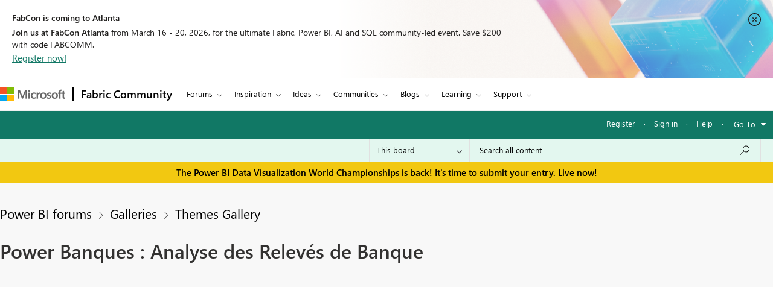

--- FILE ---
content_type: text/javascript;charset=UTF-8
request_url: https://community.fabric.microsoft.com/t5/scripts/5270D611E5E5268A61D603A89035207E/lia-scripts-body-min.js
body_size: 22879
content:
/**
 * Lithium Technologies
 * @author: Adam Ayres 
 * @requires: jQuery
 * 
 * This should be before the first page specific script loaded on every page.
 * We check to see if the version of jQuery currently in the window.jQuery
 * object is the one loaded by Lithium, if not then we replace it with ours.
 * This is to allow additional page specific jQuery plugins loaded by Lithium
 * to extend our jQuery object.  
 */
 
if (jQuery.isLithium !== true) {
	jQuery = LITHIUM.jQuery;
}
/**
 * @author: Sharath TP
 * @requires: jQuery
 *
 * Creates drop down menus for user nav
 */

;(function($LITH) {

LITHIUM.UserNavigationCombine = function(params) {
	// prevent the UserNavigationCombine Menu from being initialized more than once
	if (LITHIUM.UserNavigationCombine.init !== true) {
		LITHIUM.UserNavigationCombine.init = true;
		var userLink = $LITH(params.selectors.userLinkSelectorRel);
		var dropDownPanel = $LITH(params.selectors.userDropDownPanelSelectorRel);
		var toggleOnClick = params.misc.toggleOnClick;
		var $anchorElem = userLink.find(".UserAvatar a");
		const listElement = document.querySelectorAll('[id^="userNavDropdown"]');
        const listItems = (listElement != null) && (listElement.length > 0) ? listElement[0].querySelectorAll("a.lia-link-navigation") : null;
        const userNavigationDesc = document.getElementById("viewUserProfile");
        const userNavigationIcon = document.querySelector(".UserNavigation .lia-user-avatar .lia-link-navigation");

		LITHIUM.UserNavigationCombine.hideDropDown = function(event) {
			if (event.currentTarget === document) {
				setAriaExpanded('false');
				dropDownPanel.hide();
			}
		};

	    document.addEventListener("keydown", function(event) {
	        if (listItems == null) {
                return;
            }
	        var activeElement = document.activeElement;
	        var keyCode = event.keyCode || event.which;
	        var i = 0, j = 0;
	        if (keyCode == 27) {
		        if ($anchorElem[0] && $anchorElem.attr('aria-expanded') === 'true') {
		            setAriaExpanded('false');
		            dropDownPanel.hide();
		        }
	        } else if (keyCode == 38) {
	            for (i = listItems.length - 1; i >= 0; i--) {
	                if (listItems[i] == activeElement) {
	                    for (j = i - 1; j >= 0; j--) {
	                        listItems[j].focus();
	                        if (document.activeElement == listItems[j]) {
	                           break;
	                        }
	                    }
	                break;
	                }
	            }
	        } else if (keyCode == 40) {
	            if (userNavigationIcon == document.activeElement || userNavigationDesc == document.activeElement) {
	                listItems[0].focus();
	            }
	            for (i = 0; i < listItems.length; i++) {
	                 if (listItems[i] == activeElement) {
	                     for (j = i + 1; j < listItems.length; j++) {
	                         listItems[j].focus();
	                         if (document.activeElement == listItems[j]) {
	                              break;
	                         }
	                     }
	                 break;
	                 }
	            }
	        }
	    });

		var binded = false;
		$LITH(document).on("click", params.selectors.userLinkSelectorRel, function(event) {
			$LITH(document).unbind(params.events.userLinkEvent + " " + "click", LITHIUM.UserNavigationCombine.hideDropDown);
			if (toggleOnClick) {
				if ($anchorElem[0] && $anchorElem.attr('aria-expanded') === 'false') {
	               setAriaExpanded('true');
				} else {
	               setAriaExpanded('false');
	            }
				dropDownPanel.toggle();
			} else {
				setAriaExpanded('true');
				dropDownPanel.show();
			}
				$LITH(document).bind(params.events.userLinkEvent + " " + "click", LITHIUM.UserNavigationCombine.hideDropDown);
			event.preventDefault();
			return false;
		});

		function setAriaExpanded(val) {
			if ($anchorElem[0]) {
				$anchorElem.attr('aria-expanded', val);
			}
		}
	}
}
})(LITHIUM.jQuery);

/**
 * Lithium Technologies
 * @author: Adam Ayres
 * @portedby: Adam Ayres
 * @requires: jQuery
 *
 * Creates drop down menus
 */

;(function($LITH) {

// prevent the DropDownMenu from being redefined during an Ajax request
if (LITHIUM.DropDownMenu) {
    return;
}

LITHIUM.DropDownMenu = function(params) {
	// prevent the DropDownMenu from being initialized more than once
	if (LITHIUM.DropDownMenu.init !== true) {
		LITHIUM.DropDownMenu.init = true;
		var menus = {};
		var menuOpenedDataKey = "LITHIUM.DropDownMenu.opened";
		var menuItemsDataKey = "LITHIUM.DropDownMenu.menuItems";

		//Functions used in both modes:

		LITHIUM.DropDownMenu.createMenu = function(event) {
			var menu = $LITH(event.target).closest(params.menuElementSelector);
			var menuId = menu.attr('id');
			if (menus[menuId] === undefined) {
				var menuItems = menu.find(params.menuItemsSelector);
				menu.data(menuItemsDataKey, menuItems);
				menus[menuId] = menu;
			}
			return menu;
		}

		LITHIUM.DropDownMenu.openMenu = function(menu) {
			var menuItems = menu.data(menuItemsDataKey);
			var isRTL = $LITH('html').attr('dir') == 'rtl';
			var menuOffsetContainerSelector = params.menuOffsetContainer;
			var hasMenuSpaceLeft;
			var hasMenuSpaceRight;
			var isMenuOverflowing;
			LITHIUM.DropDownMenu.closeAllMenus(); // Close other open menus
			menu.data(menuOpenedDataKey, true).addClass(params.menuOpenCssClass);
			menu.context.setAttribute("aria-expanded", "true");

			var windowWidth = $LITH(window).width()
			var menuItemsOffsetLeft = menuItems.offset().left;
			var menuOffsetLeft = menu.offset().left;
			var menuOffsetContainer = $LITH(menu).closest(menuOffsetContainerSelector);
			if (menuOffsetContainer.length) {
				// if it is a modal window offset should be calculated w.r.t the modal
				windowWidth = menuOffsetContainer.width();
                menuItemsOffsetLeft -= menuOffsetContainer.offset().left;
				menuOffsetLeft -= menuOffsetContainer.offset().left;
			}

			isMenuOverflowing = menuItemsOffsetLeft < 0 ||
					menuItemsOffsetLeft + menuItems.outerWidth() > windowWidth;

			if (isMenuOverflowing) {
				hasMenuSpaceLeft = menuOffsetLeft - menuItems.outerWidth() > 0;
				hasMenuSpaceRight = menuOffsetLeft + menuItems.outerWidth() < windowWidth;

				// force menus to the direction that has available space
				if (hasMenuSpaceLeft) {
					if (isRTL) {
						menu.data(menuOpenedDataKey, true).addClass('lia-menu-overflow-left');
					} else {
						menu.data(menuOpenedDataKey, true).addClass('lia-menu-overflow-right');
					}
				} else if (hasMenuSpaceRight) {
					if (isRTL) {
						menu.data(menuOpenedDataKey, true).addClass('lia-menu-overflow-right');
					} else {
						menu.data(menuOpenedDataKey, true).addClass('lia-menu-overflow-left');
					}
				} else {
					// no easy open space, add a class that removes min-width and helps minimize menu size
					menu.data(menuOpenedDataKey, true).addClass('lia-menu-overflow-both');

					// make the menu full width with a 5px margin on either side
					// if the menus were children of a root element, this could be positioned relative to the viewport
					// but with menus as children of the opener we need to use inline styles
					menuItems.css('left', menuItems.position().left - menuItemsOffsetLeft + 5);
					menuItems.css('width', windowWidth - 10);
				}
			}
			menuItems.shim();
			menu.trigger(params.menuOpenedEvent);
			const listItems = menuItems.length > 0 ? menuItems[0].querySelectorAll("[role='listitem']") : [];
			for (let i = 0; i < listItems.length; i++) {
				listItems[i].firstElementChild.focus();
				if (listItems[i].firstElementChild == document.activeElement) {
					break;
				}
			}

            $LITH(menu).on("keydown", function(e) {
                if (e.key === "Escape") {
                    LITHIUM.DropDownMenu.closeAllMenus();
                } else {
                    const keyCode = e.keyCode || e.which;
                    const activeElement = document.activeElement;
                    if (keyCode == 38) {
                        const listItems = menuItems.length > 0 ? menuItems[0].querySelectorAll("[role='listitem']") : [];
                        for (let i = listItems.length - 1; i >= 0; i--) {
                            if (listItems[i].firstElementChild == activeElement) {
                                for (let j = i - 1; j >= 0; j--) {
                                    listItems[j].firstElementChild.focus();
                                    if (document.activeElement == listItems[j].firstElementChild) {
                                        break;
                                    }
                                }
                                break;
                            }
                        }
                    }

                    if (keyCode == 40) {
                        const listItems = menuItems.length > 0 ? menuItems[0].querySelectorAll("[role='listitem']") : [];
                        for (let i = 0; i < listItems.length - 1; i++) {
                            if (listItems[i].firstElementChild == activeElement) {
                                for (let j = i + 1; j < listItems.length; j++) {
                                    listItems[j].firstElementChild.focus();
                                    if (document.activeElement == listItems[j].firstElementChild) {
                                        break;
                                    }
                                }
                                break;
                            }
                        }
                    }
                }
            });
		}

		LITHIUM.DropDownMenu.closeAllMenus = function() {
			$LITH.each(menus, function() {
				var menu = $LITH(this);
				if (menu.data(menuOpenedDataKey) === true) {
					menu.data(menuOpenedDataKey, false)
						.removeClass(params.menuOpenCssClass)
						.data(menuItemsDataKey)
						.shim(false);

					menu.context.setAttribute("aria-expanded", "false");
					menu.trigger(params.menuClosedEvent);

					$LITH(document).off(params.closeMenuEvent + " " + "click", LITHIUM.DropDownMenu.clickCloseMenus);
					$LITH(menu).off("click", params.dialogSelector);
					$LITH(menu).off("keydown");
					$LITH(menu).off('focusout', LITHIUM.DropDownMenu.focusoutCloseMenus);
					menu.context.focus();
				}
			});
		}

		//When activationEventType is CLICK:

		LITHIUM.DropDownMenu.clickCloseMenus = function (event) {
			if (event.currentTarget === document) {
				LITHIUM.DropDownMenu.closeAllMenus();
			}
		}

		$LITH(document).ready(function () {
			let pageOptionsDropdown = document.getElementsByClassName(params.pageOptions);
			pageOptionsDropdown = (pageOptionsDropdown == null || pageOptionsDropdown.length == 0) ? document.getElementsByClassName(params.menuBarComponent) : pageOptionsDropdown;
			const disabledLinks = pageOptionsDropdown[0] != null ? pageOptionsDropdown[0].getElementsByTagName("span") : null;
			if (disabledLinks != null) {
				for (let i = 0; i < disabledLinks.length; i++) {
					if (disabledLinks[i].classList.contains(params.disabledLink)) {
						disabledLinks[i].setAttribute("role", "link");
						disabledLinks[i].setAttribute("aria-disabled", "true");
					}
				}
			}
		});

		$LITH(document).ready(function () {
			const messageOptionsDropdown = document.getElementsByClassName(params.messageOptions);
			const messageDisabledLinks = messageOptionsDropdown[0] != null ? messageOptionsDropdown[0].getElementsByTagName("span") : null;
			if (messageDisabledLinks != null) {
				for (let i = 0; i < messageDisabledLinks.length; i++) {
					if (messageDisabledLinks[i].classList.contains(params.disabledLink)) {
						messageDisabledLinks[i].setAttribute("role", "link");
						messageDisabledLinks[i].setAttribute("aria-disabled", "true");
					}
				}
			}
		});

		$LITH(document).ready(function () {
            const userMessagesFeedOptions = $LITH(params.userMessagesFeedOptionsClass);
            if (userMessagesFeedOptions != null && userMessagesFeedOptions != undefined && userMessagesFeedOptions.length > 0) {
                userMessagesFeedOptions[0].setAttribute("aria-label", params.userMessagesFeedOptionsAriaLabel);
            }
        });

		$LITH(document).on("click", params.clickElementSelector, function (event) {
			var menu = LITHIUM.DropDownMenu.createMenu(event);
			if (menu.data(menuOpenedDataKey) !== true) {
				LITHIUM.DropDownMenu.openMenu(menu);
				$LITH(document).on(params.closeMenuEvent + " " + "click", LITHIUM.DropDownMenu.clickCloseMenus);
				//To close option menu once focus out from option menu
				$LITH(menu).focusout({menu: menu}, LITHIUM.DropDownMenu.focusoutCloseMenus);
				// To close the menu in case of dialog trigger
				$LITH(menu).on("click", params.dialogSelector, function (event) {
					LITHIUM.DropDownMenu.closeAllMenus();
				});
			} else {
				LITHIUM.DropDownMenu.closeAllMenus();
			}
			return false;
		});

		$LITH(document).on(params.hoverLeaveEvent, params.clickElementSelector, LITHIUM.DropDownMenu.closeAllMenus);

		//When activationEventType is MOUSE_OVER:

		LITHIUM.DropDownMenu.mouseoverCloseMenus = function(event) {
			if (event.currentTarget === document && $LITH(event.target).closest(params.menuItemsSelector).length == 0) {
				var menu = $LITH(event.target).closest(params.menuElementSelector);
				if (menu.length == 0 || (menu.length > 0 && menu.not(event.data.menu).length != 0)) {
					LITHIUM.DropDownMenu.closeAllMenus();

					$LITH(document).unbind(
						params.closeMenuEvent + " " + "mouseover",
						LITHIUM.DropDownMenu.mouseoverCloseMenus);
				}
			}
		}

		LITHIUM.DropDownMenu.focusoutCloseMenus = function (event) {
			//wait for 100ms for next field to get focused
			setTimeout(function () {
				var menu = $LITH(document.activeElement).closest(params.menuElementSelector);
				if (menu.length == 0 || (menu.length > 0 && menu.not(event.data.menu).length != 0)) {
					LITHIUM.DropDownMenu.closeAllMenus();
					$LITH(event.target).unbind("focusout", LITHIUM.DropDownMenu.focusoutCloseMenus);
					$LITH(event.data.menu).unbind("focusout", LITHIUM.DropDownMenu.focusoutCloseMenus);
				}
			}, 100);
		}

		$LITH(document).on("click", params.mouseoverElementSelector, function(event) { return false; });

		$LITH(document).on("mouseover", params.mouseoverElementSelector, function(event) {
			var menu = LITHIUM.DropDownMenu.createMenu(event);
			if (menu.data(menuOpenedDataKey) !== true) {
				LITHIUM.DropDownMenu.openMenu(menu);

				$LITH(document).bind(
					params.closeMenuEvent + " " + "mouseover",
					{ menu: menu },
					LITHIUM.DropDownMenu.mouseoverCloseMenus);
			}
			return false;
		});

		$LITH(document).on("keyup", params.mouseoverElementSelector, function(event) {
			var keyCode = (event.keyCode ? event.keyCode : event.which);
			if (keyCode === 13) {
				event.preventDefault();
				var menu = LITHIUM.DropDownMenu.createMenu(event);
				if (menu.data(menuOpenedDataKey) !== true) {
					LITHIUM.DropDownMenu.openMenu(menu);
					$LITH(params.mouseoverElementSelector).focusout({menu: menu}, LITHIUM.DropDownMenu.focusoutCloseMenus);
					$LITH(menu).focusout({menu: menu}, LITHIUM.DropDownMenu.focusoutCloseMenus);
				} else {
					LITHIUM.DropDownMenu.closeAllMenus();
				}
			}
			return false;
		});
	}
}

})(LITHIUM.jQuery);

;(function($) {
	LITHIUM.DropDownMenuVisibilityHandler = function(params) {
		var $menu = $(params.selectors.menuSelector);
		var $menuItems = $menu.find(params.selectors.menuItemsSelector + " > *").not('li:empty');

		if ($menuItems.length) {
			$menu.show();
		}
	};
})(LITHIUM.jQuery);

/**
 * Lithium Technologies
 * @author: Jeff Poyzner
 * @requires: jQuery
 */
;(function($LITH) {

LITHIUM.InformationBox = function(params) {
	var component = $LITH(params.componentSelector);
	var $doc = $LITH(document);
	
	if (params.faceLinkUrl) {
		component.click(function() {
			window.location.href = params.faceLinkUrl;
		});
	}
	
	if (params.closeLinkSelector) {
		var closeLink = $LITH(params.closeLinkSelector);
		if (closeLink.exists()) {
			closeLink.click(function() {
				component.remove();
				return false;
			});
		}
	}
	
	if ($doc.data('li-information-box-hide-init') === undefined) {
		$doc.data('li-information-box-hide-init', true);		
		$doc.on(params.updateFeedbackEvent, function(event) {
			$LITH(params.feedbackSelector).hide();	
		});
	}
};

})(LITHIUM.jQuery);
/**
 * Lithium Technologies
 * @author: Adam Ayres
 * @requires: jQuery
 *
 */

;(function($LITH) {

LITHIUM.AjaxFeedback = function(feedbackSelector, hideFeedbackEvent, persistSelector) {
	if (LITHIUM.AjaxFeedback.init !== true) {
		LITHIUM.AjaxFeedback.init = true;
		$LITH(document).on(hideFeedbackEvent, function() {
			$LITH(feedbackSelector).not(persistSelector).children().hide();
		});
	}
}

})(LITHIUM.jQuery);

/*! http://mths.be/placeholder v2.0.7 by @mathias */
;(function(window, document, $) {

	var isInputSupported = 'placeholder' in document.createElement('input'),
	    isTextareaSupported = 'placeholder' in document.createElement('textarea'),
	    prototype = $.fn,
	    valHooks = $.valHooks,
	    hooks,
	    placeholder;

	if (isInputSupported && isTextareaSupported) {

		placeholder = prototype.placeholder = function() {
			return this;
		};

		placeholder.input = placeholder.textarea = true;

	} else {

		placeholder = prototype.placeholder = function() {
			var $this = this;
			$this
				.filter((isInputSupported ? 'textarea' : ':input') + '[placeholder]')
				.not('.placeholder')
				.bind({
					'focus.placeholder': clearPlaceholder,
					'blur.placeholder': setPlaceholder
				})
				.data('placeholder-enabled', true)
				.trigger('blur.placeholder');
			return $this;
		};

		placeholder.input = isInputSupported;
		placeholder.textarea = isTextareaSupported;

		hooks = {
			'get': function(element) {
				var $element = $(element);
				return $element.data('placeholder-enabled') && $element.hasClass('placeholder') ? '' : element.value;
			},
			'set': function(element, value) {
				var $element = $(element);
				if (!$element.data('placeholder-enabled')) {
					return element.value = value;
				}
				if (value == '') {
					element.value = value;
					// Issue #56: Setting the placeholder causes problems if the element continues to have focus.
					if (element != document.activeElement) {
						// We can't use `triggerHandler` here because of dummy text/password inputs :(
						setPlaceholder.call(element);
					}
				} else if ($element.hasClass('placeholder')) {
					clearPlaceholder.call(element, true, value) || (element.value = value);
				} else {
					element.value = value;
				}
				// `set` can not return `undefined`; see http://jsapi.info/jquery/1.7.1/val#L2363
				return $element;
			}
		};

		isInputSupported || (valHooks.input = hooks);
		isTextareaSupported || (valHooks.textarea = hooks);

		$(function() {
			// Look for forms
			$(document).delegate('form', 'submit.placeholder', function() {
				// Clear the placeholder values so they don't get submitted
				var $inputs = $('.placeholder', this).each(clearPlaceholder);
				setTimeout(function() {
					$inputs.each(setPlaceholder);
				}, 10);
			});
		});

		// Clear placeholder values upon page reload
		$(window).bind('beforeunload.placeholder', function() {
			$('.placeholder').each(function() {
				this.value = '';
			});
		});

	}

	function args(elem) {
		// Return an object of element attributes
		var newAttrs = {},
		    rinlinejQuery = /^jQuery\d+$/;
		$.each(elem.attributes, function(i, attr) {
			if (attr.specified && !rinlinejQuery.test(attr.name)) {
				newAttrs[attr.name] = attr.value;
			}
		});
		return newAttrs;
	}

	function clearPlaceholder(event, value) {
		var input = this,
		    $input = $(input);
		if (input.value == $input.attr('placeholder') && $input.hasClass('placeholder')) {
			if ($input.data('placeholder-password')) {
				$input = $input.hide().next().show().attr('id', $input.removeAttr('id').data('placeholder-id'));
				// If `clearPlaceholder` was called from `$.valHooks.input.set`
				if (event === true) {
					return $input[0].value = value;
				}
				$input.focus();
			} else {
				input.value = '';
				$input.removeClass('placeholder');
				input == document.activeElement && input.select();
			}
		}
	}

	function setPlaceholder() {
		var $replacement,
		    input = this,
		    $input = $(input),
		    $origInput = $input,
		    id = this.id;
		if (input.value == '') {
			if (input.type == 'password') {
				if (!$input.data('placeholder-textinput')) {
					try {
						$replacement = $input.clone().attr({ 'type': 'text' });
					} catch(e) {
						$replacement = $('<input>').attr($.extend(args(this), { 'type': 'text' }));
					}
					$replacement
						.removeAttr('name')
						.data({
							'placeholder-password': true,
							'placeholder-id': id
						})
						.bind('focus.placeholder', clearPlaceholder);
					$input
						.data({
							'placeholder-textinput': $replacement,
							'placeholder-id': id
						})
						.before($replacement);
				}
				$input = $input.removeAttr('id').hide().prev().attr('id', id).show();
				// Note: `$input[0] != input` now!
			}
			$input.addClass('placeholder');
			$input[0].value = $input.attr('placeholder');
		} else {
			$input.removeClass('placeholder');
		}
	}

}(this, document, jQuery));

/**
 * Lithium Technologies
 * @author: Adam Traver
 * @requires: jQuery
 *
 * Mimics HTML5's "placeholder" functionality for input fields
 */
;(function($) {

LITHIUM.Placeholder = function() {
	$("input, textarea").placeholder();
};

})(LITHIUM.jQuery);

/*
 * jQuery Autocomplete plugin 1.1
 *
 * Copyright (c) 2009 Jörn Zaefferer
 *
 * Dual licensed under the MIT and GPL licenses:
 *   http://www.opensource.org/licenses/mit-license.php
 *   http://www.gnu.org/licenses/gpl.html
 *
 * Revision: $Id: jquery.autocomplete.js 15 2009-08-22 10:30:27Z joern.zaefferer $
 */

;(function($) {

$.fn.extend({
	autocomplete: function(urlOrData, options) {
		var isUrl = typeof urlOrData == "string";
		options = $.extend({}, $.Autocompleter.defaults, {
			url: isUrl ? urlOrData : null,
			data: isUrl ? null : urlOrData,
			delay: isUrl ? $.Autocompleter.defaults.delay : 10
		}, options);

		// if highlight is set to false, replace it with a do-nothing function
		options.highlight = options.highlight || function(value) { return value; };

		// if the formatMatch option is not specified, then use formatItem for backwards compatibility
		options.formatMatch = options.formatMatch || options.formatItem;

		return this.each(function() {
			new $.Autocompleter(this, options);
		});
	},
	autocompleteResult: function(handler) {
		return this.bind("autocompleteResult", handler);
	},
	autocompleteReceiveData: function(handler) {
		return this.bind("autocompleteReceiveData", handler);
	},
	autocompleteSearch: function(handler) {
		return this.trigger("autocompleteSearch", [handler]);
	},
	autocompleteFlushCache: function() {
		return this.trigger("autocompleteFlushCache");
	},
	autcompleteSetOptions: function(options){
		return this.trigger("autcompleteSetOptions", [options]);
	},
	autocompleteRemove: function() {
		return this.trigger("autocompleteRemove");
	},
	autocompleteDisable: function() {
		return this.trigger("autocompleteDisable");
	},
	autocompleteEnable: function() {
		return this.trigger("autocompleteEnable");
	},
	autocompleteChange: function() {
		return this.trigger("autocompleteChange");
	},
	autocompleteClose: function() {
		return this.trigger("autocompleteClose");
	}
});

$.Autocompleter = function(input, options) {

	var useWrapper = (typeof options.wrapperId != "undefined");
	var wrapper = "";
	if (useWrapper) {
		wrapper = $(input).parent().find('.' + options.wrapperContainerId);
	}

	var KEY = {
		UP: 38,
		DOWN: 40,
		DEL: 46,
		TAB: 9,
		RETURN: 13,
		ESC: 27,
		COMMA: 188,
		PAGEUP: 33,
		PAGEDOWN: 34,
		BACKSPACE: 8
	};

	// Create $ object for input element
	var $input = $(input).attr("autocomplete", "off").addClass(options.inputClass);

	var timeout;
	var previousValue = "";
	var cache = $.Autocompleter.Cache(options);
	var hasFocus = 0;
	var lastKeyPressCode;
	var config = {
		mouseDownOnSelect: false,
		whichMouse: null
	};
	var select = $.Autocompleter.Select(options, input, selectCurrent, config);

	var enabled = !options.disabled;

	select.init();

	var blockSubmit;

	// prevent form submit in opera when selecting with return key
	$.browser.opera && $(input.form).bind("submit.autocomplete", function() {
		if (blockSubmit) {
			blockSubmit = false;
			return false;
		}
	});

	// only opera doesn't trigger keydown multiple times while pressed, others don't work with keypress at all
	$input.bind(($.browser.opera ? "keypress" : "keydown") + ".autocomplete", function(event) {
		// a keypress means the input has focus
		// avoids issue where input had focus before the autocomplete was applied
		hasFocus = 1;
		// track last key pressed
		lastKeyPressCode = event.keyCode;
		switch(event.keyCode) {

			case KEY.UP:
				event.preventDefault();
				if ( select.visible() ) {
					select.prev();
				} else {
					onChange(0, true);
				}
				break;

			case KEY.DOWN:
				event.preventDefault();
				if ( select.visible() ) {
					select.next();
				} else {
					onChange(0, true);
				}
				break;

			case KEY.PAGEUP:
				event.preventDefault();
				if ( select.visible() ) {
					select.pageUp();
				} else {
					onChange(0, true);
				}
				break;

			case KEY.PAGEDOWN:
				event.preventDefault();
				if ( select.visible() ) {
					select.pageDown();
				} else {
					onChange(0, true);
				}
				break;

			// matches also semicolon
			case options.multiple && $.trim(options.multipleSeparator) == "," && KEY.COMMA:
			case KEY.TAB:
			case KEY.RETURN:
				if( selectCurrent() ) {
					// stop default t prevent a form submit, Opera needs special handling
					event.preventDefault();
					event.stopImmediatePropagation();
					blockSubmit = true;
					return false;
				}
				break;

			case KEY.ESC:
				select.hide();
				if (useWrapper) {
					wrapper.hide();
				}
				break;

			default:
				clearTimeout(timeout);
				timeout = setTimeout(onChange, options.delay);
				break;
		}
	}).focus(function(event, internal){
		if (!options.triggerTextLength) {
			// track whether the field has focus, we shouldn't process any
			// results if the field no longer has focus
			hasFocus++;
			var fromInternal = internal ? internal : false;
			if (select.useHeader() && !fromInternal && enabled === true) {
				setTimeout(function() {
					if (hasFocus == 1) {
						if (useWrapper) {
							wrapper.show();
						}
						select.show();
					}
				}, 10);
			}
		}
	}).keyup(function(event, internal) {
		if (options.triggerTextLength) {
			var fromInternal = internal ? internal : false;
			if (select.useHeader() && !fromInternal && enabled === true) {
				setTimeout(function(){
					if($input.val().length > options.triggerTextLength) {
						if (useWrapper) {
                            wrapper.show();
                        }
						select.show();
					} else {
						var textLength = $input.val().length;
						if(textLength == options.triggerTextLength) {
							select.reset();
							if (useWrapper) {
								wrapper.show();
							}
							select.show();
						} else if (textLength > options.triggerTextLength) {
							if (useWrapper) {
								wrapper.show();
							}
							select.show();
						} else {
							hideResults();
						}
					};
				}, 10);
			}
		}
	}).blur(function() {
		hasFocus = 0;
		if (!config.mouseDownOnSelect) {
			hideResults();
		}
		if (config.whichMouse !== 1) {
			hideResults();
		}
	}).click(function() {
		// show select when clicking in a focused field
		if ( hasFocus++ > 1 && !select.visible()) {
			onChange(0, true);
		}
	}).bind("autocompleteSearch", function() {
		// TODO why not just specifying both arguments?
		var fn = (arguments.length > 1) ? arguments[1] : null;
		function findValueCallback(q, data) {
			var result;
			if( data && data.length ) {
				for (var i=0; i < data.length; i++) {
					if( data[i].result.toLowerCase() == q.toLowerCase() ) {
						result = data[i];
						break;
					}
				}
			}
			if( typeof fn == "function" ) {
				fn(result)
			} else {
				$input.trigger("autocompleteResult", result && [result.data, result.value])
			};
		}
		$.each(trimWords($input.val()), function(i, value) {
			request(value, findValueCallback, findValueCallback);
		});
	}).bind("autocompleteFlushCache", function() {
		cache.flush();
		select.reset();
	}).bind("autcompleteSetOptions", function() {
		$.extend(options, arguments[1]);
		// if we've updated the data, repopulate
		if ( "data" in arguments[1] )
			cache.populate();
	}).bind("autocompleteRemove", function() {
		select.unbind();
		$input.unbind();
		$(input.form).unbind(".autocomplete");
	}).bind("autocompleteDisable", function() {
		enabled = false;
	}).bind("autocompleteEnable", function() {
		enabled = true;
	}).bind("autocompleteChange", function() {
		onChange(0, true);
	}).bind("autocompleteClose", function() {
		hideResultsNow(true);
	})

	function selectCurrent(cursorAt) {
		var selected = select.selected();
		if( !selected )
			return false;

		var v = selected.result;
		previousValue = v;

		if ( options.multiple ) {
			var words = trimWords($input.val());
			if ( words.length > 1 ) {
				var seperator = options.multipleSeparator.length;
				var cursorAt = cursorAt || $(input).selection().start;
				var wordAt, progress = 0;
				$.each(words, function(i, word) {
					progress += word.length + 1;
					if (cursorAt <= progress) {
						wordAt = i;
						return false;
					}
					progress += seperator;
				});
				words[wordAt] = v;
				// TODO this should set the cursor to the right position, but it gets overriden somewhere
				//$.Autocompleter.Selection(input, progress + seperator, progress + seperator);
				v = words.join( options.multipleSeparator + " " );
			}
			v += options.multipleSeparator + " ";
		}

		if ( options.updateInputOnSelect !== false ) {
			$input.val(v);
		}
		hideResultsNow();
		$input.trigger("autocompleteResult", [selected.data, selected.value]);
		return true;
	}

	function onChange(crap, skipPrevCheck) {
		if( lastKeyPressCode == KEY.DEL || enabled === false ) {
			select.hide();
			if (useWrapper) {
				wrapper.hide();
			}
			return;
		}

		var currentValue = $input.val();

		if ( !skipPrevCheck && currentValue == previousValue )
			return;

		var trimValue = $.trim(currentValue);
		var lastChar = currentValue.charAt(currentValue.length-1);
		if (lastChar != " ") {
			var modifyCurrentValue = $.trim(currentValue.replace(/[^\w\s]|_/g, " ").replace(/\s+/g, " "));
			var currentValueArr = modifyCurrentValue.split(" ");
			if (currentValueArr.length > 1) {
				var prefixString = currentValueArr[currentValueArr.length - 1];
                if (prefixString.length < options.prefixTriggerTextLength) {
                    var charPos = currentValue.lastIndexOf(prefixString);
                    currentValue = currentValue.substring(0, charPos);
                }
			} else {
				//Added space to make it normal match query if it's less than constant
				if (trimValue.length < options.prefixTriggerTextLength) {
					currentValue = currentValue + " ";
				}
			}
		}

		currentValue = currentValue.trimLeft();
		previousValue = currentValue;
		currentValue = lastWord(currentValue);

		if (currentValue.length >= options.minChars) {
			startLoading();

			// change header text to "Loading..."
			if (!options.matchCase) {
				currentValue = currentValue.toLowerCase();
			}

			request(currentValue, receiveData, hideResultsNow);
		} else {
			// show default header text "Enter a search word"
			stopLoading();
			if (select.useHeader()) {
				select.reset();
			} else {
				select.hide();
				if (useWrapper) {
					wrapper.hide();
				}
			}
		}
	};

	function trimWords(value) {
		if (!value)
			return [""];
		if (!options.multiple)
			return [$.trim(value)];
		return $.map(value.split(options.multipleSeparator), function(word) {
			return $.trim(value).length ? $.trim(word) : null;
		});
	}

	function lastWord(value) {
		if ( !options.multiple )
			return value;
		var words = trimWords(value);
		if (words.length == 1)
			return words[0];
		var cursorAt = $(input).selection().start;
		if (cursorAt == value.length) {
			words = trimWords(value)
		} else {
			words = trimWords(value.replace(value.substring(cursorAt), ""));
		}
		return words[words.length - 1];
	}

	// fills in the input box w/the first match (assumed to be the best match)
	// q: the term entered
	// sValue: the first matching result
	function autoFill(q, sValue){
		// autofill in the complete box w/the first match as long as the user hasn't entered in more data
		// if the last user key pressed was backspace, don't autofill
		if( options.autoFill && (lastWord($input.val()).toLowerCase() == q.toLowerCase()) && lastKeyPressCode != KEY.BACKSPACE ) {
			// fill in the value (keep the case the user has typed)
			$input.val($input.val() + sValue.substring(lastWord(previousValue).length));
			// select the portion of the value not typed by the user (so the next character will erase)
			$(input).selection(previousValue.length, previousValue.length + sValue.length);
		}
	};

	function hideResults() {
		clearTimeout(timeout);
		timeout = setTimeout(hideResultsNow, 200);
	};

	function hideResultsNow(force) {
		if ($input.is(":focus") && force !== true) {
			clearTimeout(timeout);
			return;
		}
		if ($(document.activeElement).parents(".lia-autocomplete-container").hasClass("lia-autocomplete-container")) {
			$(document.activeElement).blur(function () {
				hideResults();
			});
			return;
		}
		var wasVisible = select.visible();
		select.hide();
		if (useWrapper) {
			wrapper.hide();
		}
		clearTimeout(timeout);
		stopLoading();
		if (options.mustMatch) {
			// call search and run callback
			$input.autocompleteSearch(
				function (result){
					// if no value found, clear the input box
					if( !result ) {
						if (options.multiple) {
							var words = trimWords($input.val()).slice(0, -1);
							$input.val( words.join(options.multipleSeparator) + (words.length ? options.multipleSeparator : "") );
						}
						else {
							$input.val( "" );
							$input.trigger("autocompleteResult", null);
						}
					}
				}
			);
		}
	};

	function receiveData(q, parsedDataAndXHR) {
		var data = parsedDataAndXHR.parsedData;
		var jqXHR = parsedDataAndXHR.jqXHR;
		if ( data && data.length ) {
			select.display(data, q);
			stopLoading();
			autoFill(q, data[0].value);
			if (hasFocus) {
				if (useWrapper) {
					wrapper.show();
				}
				select.show();
			} else {
				hideResultsNow();
			}
		} else if (options.emptyText !== false) {
			select.emptyList();
			select.setEmptyText();
		} else {
			hideResultsNow();
		}
		// LIA-57182: Passing jqXHR for retrieving headers
		$input.trigger("autocompleteReceiveData", [data, jqXHR]);
	};

	function request(term, success, failure) {
		if (!options.matchCase)
			term = term.toLowerCase();
		var parsedDataAndXHR = cache.load(term);
		// recieve the cached data
		if (parsedDataAndXHR && parsedDataAndXHR.parsedData && parsedDataAndXHR.parsedData.length) {
			success(term, parsedDataAndXHR);
		// if an AJAX url has been supplied, try loading the data now
		} else if( (typeof options.url == "string") && (options.url.length > 0) ){

			var extraParams = {
				timestamp: +new Date()
			};
			$.each(options.extraParams, function(key, param) {
				extraParams[key] = typeof param == "function" ? param() : param;
			});

			$.ajax({
				// try to leverage ajaxQueue plugin to abort previous requests
				mode: "abort",
				// limit abortion to this input
				port: "autocomplete" + input.name,
				dataType: options.dataType,
				url: options.url,
				data: $.extend({
					q: lastWord(term),
					limit: options.max
				}, extraParams),
				beforeSend: function(data) {
					$input.trigger("autocompleteSearchServer", data);
				},
				// LIA-57182: Added jqXHR for retrieving headers
				success: function (data, textStatus, jqXHR) {
					var parsedData = options.parse && options.parse(data) || parse(data);
					var parsedDataAndXHR = {
						jqXHR: jqXHR,
						parsedData: parsedData
					}
					cache.add(term, parsedDataAndXHR);
					success(term, parsedDataAndXHR);
				}
			});
		} else {
			// if we have a failure, we need to empty the list -- this prevents the the [TAB] key from selecting the last successful match
			select.emptyList();
			failure(term);
		}
	};

	function parse(data) {
		var parsed = [];
		var rows = data.split("\n");
		for (var i=0; i < rows.length; i++) {
			var row = $.trim(rows[i]);
			if (row) {
				row = row.split("|");
				parsed[parsed.length] = {
					data: row,
					value: row[0],
					result: options.formatResult && options.formatResult(row, row[0]) || row[0]
				};
			}
		}
		return parsed;
	};

	function stopLoading() {
		$(input).removeClass(options.loadingClass);
		select.stopLoading();
	};

	function startLoading() {
		$(input).addClass(options.loadingClass);
		select.startLoading();
	}
};

$.Autocompleter.defaults = {
	inputClass: "ac_input",
	resultsClass: "ac_results",
	hasResultsClass: "ac_has_results",
	emptyResultClass: "ac_empty_result",
	inputHasResultsClass: "ac_input__has_results",
	inputEmptyResultClass: "ac_input_empty_result",
	loadingClass: "ac_loading",
	activeClass: "ac_over",
	oddRowClass: "ac_odd",
	evenRowClass: "ac_event",
	headerClass: "ac_header",
	footerClass: "ac_footer",
	listWrapperClass: "ac_content",
	minChars: 1,
	delay: 400,
	matchCase: false,
	matchSubset: true,
	matchContains: false,
	cacheLength: 10,
	max: 1000,
	mustMatch: false,
	extraParams: {},
	selectFirst: true,
	formatItem: function(row) { return row[0]; },
	formatMatch: null,
	autoFill: false,
	width: 0,
	multiple: false,
	multipleSeparator: ", ",
	highlight: function(value, term) {
		return value.replace(new RegExp("(?![^&;]+;)(?!<[^<>]*)(" + term.replace(/([\^\$\(\)\[\]\{\}\*\.\+\?\|\\])/gi, "\\$1") + ")(?![^<>]*>)(?![^&;]+;)", "gi"), "<strong>$1</strong>");
	},
    scroll: true,
    scrollHeight: 300,
    defaultText: false,
    loadingText: false,
    successText: false,
    emptyText: false,
    footerContent: false,
    updateInputOnSelect: true
};

$.Autocompleter.Cache = function(options) {

	var data = {};
	var length = 0;

	function matchSubset(s, sub) {
		if (!options.matchCase)
			s = s.toLowerCase();
		var i = s.indexOf(sub);
		if (options.matchContains == "word"){
			i = s.toLowerCase().autocompleteSearch("\\b" + sub.toLowerCase());
		}
		if (i == -1) return false;
		return i == 0 || options.matchContains;
	};

	function add(q, value) {
		if (options.cacheLength > 0) {
			if (length > options.cacheLength){
				flush();
			}
			if (!data[q]){
				length++;
			}
			data[q] = value;
		}
	}

	function populate(){
		if( !options.data ) return false;
		// track the matches
		var stMatchSets = {},
			nullData = 0;

		// no url was specified, we need to adjust the cache length to make sure it fits the local data store
		if( !options.url ) options.cacheLength = 1;

		// track all options for minChars = 0
		stMatchSets[""] = [];

		// loop through the array and create a lookup structure
		for ( var i = 0, ol = options.data.length; i < ol; i++ ) {
			var rawValue = options.data[i];
			// if rawValue is a string, make an array otherwise just reference the array
			rawValue = (typeof rawValue == "string") ? [rawValue] : rawValue;

			var value = options.formatMatch(rawValue, i+1, options.data.length);
			if ( value === false )
				continue;

			var firstChar = value.charAt(0).toLowerCase();
			// if no lookup array for this character exists, look it up now
			if( !stMatchSets[firstChar] )
				stMatchSets[firstChar] = [];

			// if the match is a string
			var row = {
				value: value,
				data: rawValue,
				result: options.formatResult && options.formatResult(rawValue) || value
			};

			// push the current match into the set list
			stMatchSets[firstChar].push(row);

			// keep track of minChars zero items
			if ( nullData++ < options.max ) {
				stMatchSets[""].push(row);
			}
		};

		// add the data items to the cache
		$.each(stMatchSets, function(i, value) {
			// increase the cache size
			options.cacheLength++;
			// add to the cache
			add(i, value);
		});
	}

	// populate any existing data
	setTimeout(populate, 25);

	function flush(){
		data = {};
		length = 0;
	}

	return {
		flush: flush,
		add: add,
		populate: populate,
		load: function(q) {
			if (!options.cacheLength || !length)
				return null;
			/*
			 * if dealing w/local data and matchContains than we must make sure
			 * to loop through all the data collections looking for matches
			 */
			if( !options.url && options.matchContains ){
				// track all matches
				var csub = [];
				// loop through all the data grids for matches
				for( var k in data ){
					// don't search through the stMatchSets[""] (minChars: 0) cache
					// this prevents duplicates
					if( k.length > 0 ){
						var c = data[k];
						$.each(c, function(i, x) {
							// if we've got a match, add it to the array
							if (matchSubset(x.value, q)) {
								csub.push(x);
							}
						});
					}
				}
				return csub;
			} else
			// if the exact item exists, use it
			if (data[q]){
				return data[q];
			} else
			if (options.matchSubset) {
				for (var i = q.length - 1; i >= options.minChars; i--) {
					var c = data[q.substr(0, i)];
					if (c) {
						var csub = [];
						$.each(c, function(i, x) {
							if (matchSubset(x.value, q)) {
								csub[csub.length] = x;
							}
						});
						return csub;
					}
				}
			}
			return null;
		}
	};
};

$.Autocompleter.Select = function (options, input, select, config) {
	var listItems,
		active = -1,
		data,
		term = "",
		needsInit = true,
		element,
		header,
		footer,
		list,
		currentCursorAt;

	var useWrapper = (typeof options.wrapperId != "undefined");
	var wrapper = "";
	if (useWrapper) {
		wrapper = $(input).parent().find('.' + options.wrapperContainerId);
	}

	// Create results
	function init() {
		if (!needsInit)
			return;
		element = $("<div/>")
		.hide();


		if (useWrapper) {
			$('#' + options.wrapperId)
				.addClass(options.resultsClass)
				.css("position", "absolute")
			element.insertAfter($('#' + options.wrapperId));
		} else {
			element.insertAfter(input)
				.addClass(options.resultsClass)
				.css("position", "absolute");
		}

		if (useHeader()) {
			header = $("<div/>").addClass(options.headerClass).html(options.defaultText).appendTo(element);
		}

		list = $("<ul/>").appendTo(element).mouseover( function(event) {
			if(target(event).nodeName && target(event).nodeName.toUpperCase() == 'LI') {
	            active = $("li", list).removeClass(options.activeClass).index(target(event));
			    $(target(event)).addClass(options.activeClass);
	        }
		}).click(function(event) {
			if ($(target(event)).hasClass('lia-autocomplete-no-event-item')) {
				$(input).trigger("focus", true);
				return true;
			}
			$(target(event)).addClass(options.activeClass);
			select(currentCursorAt);
			// TODO provide option to avoid setting focus again after selection? useful for cleanup-on-focus
			$(input).trigger("focus", true);

			// trick to move cursor to end of field in IE, set the current val with itself
			$(input).val($(input).val());

			return false;
		}).mousedown(function(e) {
			if ($(target(event)).hasClass('lia-autocomplete-no-event-item')) {
				return true;
			}
			currentCursorAt = $(input).selection().start;
			config.mouseDownOnSelect = true;
			config.whichMouse = e.which;
		}).mouseup(function() {
			if ($(target(event)).hasClass('lia-autocomplete-no-event-item')) {
            	return true;
            }
			config.mouseDownOnSelect = false;
		});

		if (options.footerContent !== false) {
			footer = $("<div/>").addClass(options.footerClass).appendTo(element);

			$.each(options.footerContent, function(i, footerContent) {
				footer.append(footerContent.content)
				eval(footerContent.scripts);
			});
		}

		if( options.width > 0 )
			element.css("width", options.width);

		needsInit = false;

		$(list).wrap($("<div>").addClass(options.listWrapperClass));
	}

	function target(event) {
		var element = event.target;
		while(element && element.tagName != "LI")
			element = element.parentNode;
		// more fun with IE, sometimes event.target is empty, just ignore it then
		if(!element)
			return [];
		return element;
	}

	function moveSelect(step) {
		listItems.slice(active, active + 1).removeClass(options.activeClass);
		movePosition(step);
        var activeItem = listItems.slice(active, active + 1).addClass(options.activeClass);
        if(options.scroll) {
            var offset = 0;
            listItems.slice(0, active).each(function() {
				offset += this.offsetHeight;
			});
            if((offset + activeItem[0].offsetHeight + activeItem[0].offsetHeight - list.scrollTop()) > list[0].clientHeight) {
                list.scrollTop(offset + activeItem[0].offsetHeight + activeItem[0].offsetHeight - list.innerHeight());
            } else if(offset - activeItem[0].offsetHeight < list.scrollTop()) {
                list.scrollTop(offset - activeItem[0].offsetHeight);
            }
        }
	};

	function movePosition(step) {
		active += step;
		if (active < 0) {
			active = listItems.size() - 1;
		} else if (active >= listItems.size()) {
			active = 0;
		}
	}

	function limitNumberOfItems(available) {
		return options.max && options.max < available
			? options.max
			: available;
	}

	function fillList() {
		list.empty();
		var max = limitNumberOfItems(data.length);
		for (var i=0; i < max; i++) {
			if (!data[i])
				continue;
			var formatted = options.formatItem(data[i].data, i+1, max, data[i].value, term);
			if ( formatted === false )
				continue;
			var li = $("<li/>").html( options.highlight(formatted, term) ).addClass(i%2 == 0 ? options.evenRowClass : options.oddRowClass).addClass(data[i].value.cssClass).appendTo(list)[0];
			$.data(li, "ac_data", data[i]);
		}
		listItems = list.children(":not(li.lia-autocomplete-no-event-item)");
		if ( options.selectFirst ) {
			listItems.slice(0, 1).addClass(options.activeClass);
			active = 0;
		}
		// apply bgiframe if available
		if ( $.fn.bgiframe )
			list.bgiframe();
	}

	function useHeader() {
		return options.defaultText !== false || options.loadingText !== false;
	}

	return {
		init: function() {
			init();
		},
		display: function(d, q) {
			//init();
			data = d;
			term = q;
			options.fillList ? options.fillList(data) : fillList();
		},
		next: function() {
			moveSelect(1);
		},
		prev: function() {
			moveSelect(-1);
		},
		pageUp: function() {
			if (active != 0 && active - 8 < 0) {
				moveSelect( -active );
			} else {
				moveSelect(-8);
			}
		},
		pageDown: function() {
			if (active != listItems.size() - 1 && active + 8 > listItems.size()) {
				moveSelect( listItems.size() - 1 - active );
			} else {
				moveSelect(8);
			}
		},
		hide: function() {
			element && element.hide();
			if (useWrapper) {
				wrapper.hide();
			}
			listItems && listItems.removeClass(options.activeClass);
			active = -1;
			element.removeClass(options.hasResultsClass);
			element.removeClass(options.emptyResultClass);
			$(input).removeClass(options.inputHasResultsClass);
			$(input).removeClass(options.inputEmptyResultClass);
		},
		visible : function() {
			var hasHeaderAndItems = true;
			if (useHeader()) {
				hasHeaderAndItems = (typeof listItems != "undefined");
			}
			return element && element.is(":visible") && hasHeaderAndItems;
		},
		current: function() {
			return this.visible() && (listItems.filter("." + options.activeClass)[0] || options.selectFirst && listItems[0]);
		},
		show: function() {
			var offset = (element.offsetParent().size() == 0) ? $(input).offset() : $(input).position();

			if (useWrapper) {
				wrapper.show();
			}

			element.css({
				width: typeof options.width == "string" || options.width > 0 ? options.width : $(input).outerWidth(),
				top: offset.top + input.offsetHeight,
				left: offset.left
			}).show();

			if ($(input).val().length > 0) {
				if (list.find("li").size() > 0) {
					element.addClass(options.hasResultsClass);
					element.removeClass(options.emptyResultClass);
					$(input).addClass(options.inputHasResultsClass);
					$(input).removeClass(options.inputEmptyResultClass);
				} else {
					element.removeClass(options.hasResultsClass);
					element.addClass(options.emptyResultClass);
					$(input).removeClass(options.inputHasResultsClass);
					$(input).addClass(options.inputEmptyResultClass);
					listItems = list.find("li");
				}
			}

			if(options.scroll) {
                list.css({
					maxHeight: options.scrollHeight,
					overflow: 'auto'
				});

                if($.browser.msie && typeof document.body.style.maxHeight === "undefined") {
					var listHeight = 0;
					listItems.each(function() {
						listHeight += this.offsetHeight;
					});
					var scrollbarsVisible = listHeight > options.scrollHeight;
                    list.css('height', scrollbarsVisible ? options.scrollHeight : listHeight );
					if (!scrollbarsVisible) {
						// IE doesn't recalculate width when scrollbar disappears
						listItems.width( list.width() - parseInt(listItems.css("padding-left")) - parseInt(listItems.css("padding-right")) );
					}
                }

            }
		},
		selected: function() {
			var selected = listItems && listItems.filter("." + options.activeClass).removeClass(options.activeClass);
			return selected && selected.length && $.data(selected[0], "ac_data");
		},
		emptyList: function (){
			element.removeClass(options.hasResultsClass);
			element.addClass(options.emptyResultClass);
			$(input).removeClass(options.inputHasResultsClass);
			$(input).addClass(options.inputEmptyResultClass);
			list && list.empty();
			listItems = list.find("li");
		},
		unbind: function() {
			element && element.remove();
		},
		useHeader: function() {
			return useHeader();
		},
		startLoading: function() {
			if (options.loadingText !== false) {
				header.html(options.loadingText);
			}
		},
		stopLoading: function() {
			if (listItems) {
				if (options.successText !== false && listItems.length > 0) {
					header.html(options.successText);
				} else if (options.defualtText !== false && listItems.length == 0) {
					header.html(options.defualtText);
				}
			}
		},
		setEmptyText: function() {
			header.html(options.emptyText);
		},
		reset: function() {
			if (list) {
				list.empty();
			}
			element.removeClass(options.hasResultsClass);
			element.removeClass(options.emptyResultClass);
			$(input).removeClass(options.inputHasResultsClass);
			$(input).removeClass(options.inputEmptyResultClass);
			header.html(options.defaultText);
		}
	};
};

$.fn.selection = function(start, end) {
	if (start !== undefined) {
		return this.each(function() {
			if( this.createTextRange ){
				var selRange = this.createTextRange();
				if (end === undefined || start == end) {
					selRange.move("character", start);
					selRange.select();
				} else {
					selRange.collapse(true);
					selRange.moveStart("character", start);
					selRange.moveEnd("character", end);
					selRange.select();
				}
			} else if( this.setSelectionRange ){
				this.setSelectionRange(start, end);
			} else if( this.selectionStart ){
				this.selectionStart = start;
				this.selectionEnd = end;
			}
		});
	}
	var field = this[0];
	if (field.selectionStart !== undefined) {
		return {
			start: field.selectionStart,
			end: field.selectionEnd
		}
	} else if (field.createTextRange) {
		var range = document.selection.createRange(),
			orig = field.value,
			teststring = "<->",
			textLength = range.text.length;
		range.text = teststring;
		var caretAt = field.value.indexOf(teststring);
		field.value = orig;
		this.selection(caretAt, caretAt + textLength);
		return {
			start: caretAt,
			end: caretAt + textLength
		}
	}
};

})(jQuery);

/**
 * Lithium Technologies
 * @author: Adam Ayres
 * @requires: jQuery
 *
 */

;(function($) {

LITHIUM.AutoComplete = function(params) {
	$.extend($.Autocompleter.defaults, {
		inputClass: "lia-autocomplete-input",
		// legacy support, when not using a header the CSS class differs
		resultsClass: params.options.defaultText ? "lia-autocomplete-container" : "lia-autocomplete",
		hasResultsClass: "lia-autocomplete-has-results",
		emptyResultClass: "lia-autocomplete-empty-result",
		inputHasResultsClass: "lia-autocomplete-input-has-results",
		inputEmptyResultClass: "lia-autocomplete-input-empty-result",
		loadingClass: "lia-autocomplete-input-loading",
		activeClass: "selected",
		oddRowClass: "lia-autocomplete-list-odd-row",
		evenRowClass: "lia-autocomplete-list-even-row",
		headerClass: "lia-autocomplete-header",
		footerClass: "lia-autocomplete-footer",
		listWrapperClass: "lia-autocomplete-content",
		scroll: true,
		selectFirst: false,
		highlight: false,
		// matching subset causes issues when there is more complex
		// data sent
		matchSubset: false
	});

	$.extend(params.options, {
		// override the normal parse function in favor
		// of the content already being sent properly from the server
		parse: function(data) {
			return $.type(data) === 'string' ? $.evalJSON(data) : data;
		}
	})

	var inputField = $(params.inputSelector);

	inputField.attr("aria-autocomplete", "both");

	inputField.autocomplete(params.url, params.options);

	var $instructionTextElement = $(params.options.autocompleteInstructionsSelector);

	$instructionTextElement.attr("role", "alert");

	inputField.bind(($.browser.opera ? "keypress" : "keydown") + ".autocomplete", function(event) {
		$(inputField).next().css("visibility", "visible");
		if (event.which == 13) {
			$(this).trigger("autocompleteResultEnter", event);
		}
		if (params.options.autocompleteInstructionsSelector && (event.which == 40 || event.which == 38)) {
			$(params.options.autocompleteInstructionsSelector).text($("." + $.Autocompleter.defaults.activeClass).text().trim());
		}
		if (event.keyCode == 27) {
			$(inputField).next().css("visibility", "hidden");
		}
	});

	inputField.autocompleteReceiveData(function (data) {
		if (inputField.val().length >= params.options.triggerTextLength) {
			$instructionTextElement.removeAttr("role");
			var text = params.options.autosuggestionUnavailableInstructionText;
			if (data.memo && data.memo[0] && data.memo[0].length > 0) {
				var resultCount = (data.memo[0].length).toString();
				text = resultCount.concat(" ", params.options.autosuggestionAvailableInstructionText);
			}
			$instructionTextElement.text(text);
			$instructionTextElement.attr("role", "alert");
		}
	});

	inputField.autcompleteSetOptions({
		extraParams: params.context
	});

	if (params.redirectToItemLink === true) {
		inputField.bind("autocompleteResult", function(event, row, data) {
			window.open(data.url, '_blank');
		});
	}

	$(document.body).on('LITHIUM:autocomplete:close', function () {
		inputField.autocompleteClose();
	});

	$(window).resize(function() {
	  var autoCompleteHasResultsClass = $.Autocompleter.defaults.hasResultsClass;
	  var $autoCompleteResultsElement = $( "." + autoCompleteHasResultsClass);
        if ($autoCompleteResultsElement && $autoCompleteResultsElement.length > 0) {
		    $autoCompleteResultsElement.removeClass(autoCompleteHasResultsClass);
	  }

	});
}

})(LITHIUM.jQuery);

/**
 * Lithium Technologies
 * @author: Adam Ayres
 * @requires: jQuery
 */
 
;(function($) {

LITHIUM.Link = function(params) {
	var $doc = $(document);
	
	function handler (event) {
		var $link = $(this);
		var token = $link.data('lia-action-token');
		
		/*
		 * Ignore links that are ajaxified, we assume those links will
		 * handle making action requests properly. Only act on links
		 * that contain the lia-action-token data attribute.
		 */
		if ($link.data('lia-ajax') !== true && token !== undefined) {	
			/*
			 * If the event was stopped in any way then we assume that there is a 
			 * more local handler that will handle the click action. 
			 */
			if (event.isPropagationStopped() === false && event.isImmediatePropagationStopped() === false && 
					event.isDefaultPrevented() === false) {

				// stop the click from proceeding
				event.stop();

				/*
				 * Create the form with a hidden input for the ticket and
				 * append it to the body of the page to ensure it is outside
				 * of any forms.
				 */
				var $form = $('<form>', {
					method: 'POST',
					action: $link.attr('href'),
					enctype: 'multipart/form-data'
				});

				var $ticket = $('<input>', {
					type: 'hidden',
					name: 'lia-action-token',
					value: token
				});

				$form.append($ticket);
				$(document.body).append($form);
				$form.submit();
				$doc.trigger('click'); // allow original triggering on doc to continue
			}
		}			
	}
	
	if ($doc.data('lia-link-action-handler') === undefined) {
		$doc.data('lia-link-action-handler', true); // make sure we only ever add this once
		
		$doc.on('click.link-action', params.linkSelector, handler);	
		
		/*
		 * Make sure this event always runs last. If other events are attached
		 * to the document then we will remove ours and re-apply after since 
		 * order of operation is determined by order applied.
		 */
		$.fn.on = $.wrap($.fn.on, function (proceed) {
			var ret = proceed.apply(this, $.makeArray(arguments).slice(1)); // add the new event listener
		    
		    /*
		     * If the event listener is on the document then reorder
		     */
		    if (this.is(document)) {	
		        $doc.off('click.link-action', params.linkSelector, handler); // remove
		        proceed.call(this, 'click.link-action', params.linkSelector, handler); // re-apply
		    }
		    
		    return ret; // return the original
		});
	}
}


})(LITHIUM.jQuery);
/**
 * @license
 * jQuery Tools 1.2.6 Tooltip - UI essentials
 *
 * NO COPYRIGHTS OR LICENSES. DO WHAT YOU LIKE.
 *
 * http://flowplayer.org/tools/tooltip/
 *
 * Since: November 2008
 * Date: Wed Sep 22 06:02:10 2010 +0000
 */
(function($) {
	// static constructs
	$.tools = $.tools || {version: '1.2.6'};

	$.tools.tooltip = {

		conf: {

			// default effect variables
			effect: 'toggle',
			fadeOutSpeed: "fast",
			predelay: 0,
			delay: 30,
			opacity: 1,
			tip: 0,
			fadeIE: false, // enables fade effect in IE

			// 'top', 'bottom', 'right', 'left', 'center'
			position: ['top', 'center'],
			offset: [0, 0],
			relative: false,
			cancelDefault: true,

			// type to event mapping
			events: {
				def: 			"mouseenter,mouseleave",
				input: 		"focus,blur",
				widget:		"focus mouseenter,blur mouseleave",
				tooltip:		"mouseenter,mouseleave"
			},

			// 1.2
			layout: '<div/>',
			tipClass: 'tooltip'
		},

		addEffect: function(name, loadFn, hideFn) {
			effects[name] = [loadFn, hideFn];
		}
	};


	var effects = {
		toggle: [
			function(done) {
				var conf = this.getConf(), tip = this.getTip(), o = conf.opacity;
				if (o < 1) { tip.css({opacity: o}); }
				tip.show();
				done.call();
			},

			function(done) {
				this.getTip().hide();
				done.call();
			}
		],

		fade: [
			function(done) {
				var conf = this.getConf();
				if (!$.browser.msie || conf.fadeIE) {
					this.getTip().fadeTo(conf.fadeInSpeed, conf.opacity, done);
				}
				else {
					this.getTip().show();
					done();
				}
			},
			function(done) {
				var conf = this.getConf();
				if (!$.browser.msie || conf.fadeIE) {
					this.getTip().fadeOut(conf.fadeOutSpeed, done);
				}
				else {
					this.getTip().hide();
					done();
				}
			}
		]
	};


	/* calculate tip position relative to the trigger */
	function getPosition(trigger, tip, conf) {


		// get origin top/left position
		var top = conf.relative ? trigger.position().top : trigger.offset().top,
			 left = conf.relative ? trigger.position().left : trigger.offset().left,
			 pos = conf.position[0];

		top  -= tip.outerHeight() - conf.offset[0];
		left += trigger.outerWidth() + conf.offset[1];

		// iPad position fix
		if (/iPad/i.test(navigator.userAgent)) {
			top -= $(window).scrollTop();
		}

		// adjust Y
		var height = tip.outerHeight() + trigger.outerHeight();
		if (pos == 'center') 	{ top += height / 2; }
		if (pos == 'bottom') 	{ top += height; }


		// adjust X
		pos = conf.position[1];
		var width = tip.outerWidth() + trigger.outerWidth();
		if (pos == 'center') 	{ left -= width / 2; }
		if (pos == 'left')   	{ left -= width; }

		return {top: top, left: left};
	}



	function Tooltip(trigger, conf) {

		var self = this,
			 fire = trigger.add(self),
			 tip,
			 timer = 0,
			 pretimer = 0,
			 title = trigger.attr("title"),
			 tipAttr = trigger.attr("data-tooltip"),
			 effect = effects[conf.effect],
			 shown,

			 // get show/hide configuration
			 isInput = trigger.is(":input"),
			 isWidget = isInput && trigger.is(":checkbox, :radio, select, :button, :submit"),
			 type = trigger.attr("type"),
			 evt = conf.events[type] || conf.events[isInput ? (isWidget ? 'widget' : 'input') : 'def'];


		// check that configuration is sane
		if (!effect) { throw "Nonexistent effect \"" + conf.effect + "\""; }

		evt = evt.split(/,\s*/);
		if (evt.length != 2) { throw "Tooltip: bad events configuration for " + type; }


		// trigger --> show
		trigger.bind(evt[0], function(e) {

			clearTimeout(timer);
			if (conf.predelay) {
				pretimer = setTimeout(function() { self.show(e); }, conf.predelay);

			} else {
				self.show(e);
			}

		// trigger --> hide
		}).bind(evt[1], function(e)  {
			clearTimeout(pretimer);
			if (conf.delay)  {
				timer = setTimeout(function() { self.hide(e); }, conf.delay);

			} else {
				self.hide(e);
			}

		});


		// remove default title
		if (title && conf.cancelDefault) {
			trigger.removeAttr("title");
			trigger.data("title", title);
		}

		$.extend(self, {

			show: function(e) {

				// tip not initialized yet
				if (!tip) {

					// data-tooltip
					if (tipAttr) {
						tip = $(tipAttr);

					// single tip element for all
					} else if (conf.tip) {
						tip = $(conf.tip).eq(0);

					// autogenerated tooltip
					} else if (title) {
						tip = $(conf.layout).addClass(conf.tipClass).appendTo(document.body)
							.hide().append(title);

					// manual tooltip
					} else {
						tip = trigger.next();
						if (!tip.length) { tip = trigger.parent().next(); }
					}

					if (!tip.length) { throw "Cannot find tooltip for " + trigger;	}
				}

			 	if (self.isShown()) { return self; }

			 	// stop previous animation
			 	tip.stop(true, true);

				// get position
				var pos = getPosition(trigger, tip, conf);

				// restore title for single tooltip element
				if (conf.tip) {
					tip.html(trigger.data("title"));
				}

				// onBeforeShow
				e = $.Event();
				e.type = "onBeforeShow";
				fire.trigger(e, [pos]);
				if (e.isDefaultPrevented()) { return self; }


				// onBeforeShow may have altered the configuration
				pos = getPosition(trigger, tip, conf);

				// set position
				tip.css({position:'absolute', top: pos.top, left: pos.left});

				shown = true;

				// invoke effect
				effect[0].call(self, function() {
					e.type = "onShow";
					shown = 'full';
					fire.trigger(e);
				});


				// tooltip events
				var event = conf.events.tooltip.split(/,\s*/);

				if (!tip.data("__set")) {

					tip.unbind(event[0]).bind(event[0], function() {
						clearTimeout(timer);
						clearTimeout(pretimer);
					});

					if (event[1] && !trigger.is("input:not(:checkbox, :radio), textarea")) {
						tip.unbind(event[1]).bind(event[1], function(e) {

							// being moved to the trigger element
							if (e.relatedTarget != trigger[0]) {
								trigger.trigger(evt[1].split(" ")[0]);
							}
						});
					}

					// bind agein for if same tip element
					if (!conf.tip) tip.data("__set", true);
				}

				return self;
			},

			hide: function(e) {

				if (!tip || !self.isShown()) { return self; }

				// onBeforeHide
				e = $.Event();
				e.type = "onBeforeHide";
				fire.trigger(e);
				if (e.isDefaultPrevented()) { return; }

				shown = false;

				effects[conf.effect][1].call(self, function() {
					e.type = "onHide";
					fire.trigger(e);
				});

				return self;
			},

			isShown: function(fully) {
				return fully ? shown == 'full' : shown;
			},

			getConf: function() {
				return conf;
			},

			getTip: function() {
				return tip;
			},

			getTrigger: function() {
				return trigger;
			}

		});

		// callbacks
		$.each("onHide,onBeforeShow,onShow,onBeforeHide".split(","), function(i, name) {

			// configuration
			if ($.isFunction(conf[name])) {
				$(self).bind(name, conf[name]);
			}

			// API
			self[name] = function(fn) {
				if (fn) { $(self).bind(name, fn); }
				return self;
			};
		});

	}


	// jQuery plugin implementation
	$.fn.tooltip = function(conf) {

		// return existing instance
		var api = this.data("tooltip");
		if (api) { return api; }

		conf = $.extend(true, {}, $.tools.tooltip.conf, conf);

		// position can also be given as string
		if (typeof conf.position == 'string') {
			conf.position = conf.position.split(/,?\s/);
		}

		// install tooltip for each entry in jQuery object
		this.each(function() {
			api = new Tooltip($(this), conf);
			$(this).data("tooltip", api);
		});

		return conf.api ? api: this;
	};

}) (jQuery);

/**
 * Class: Tooltip
 * Author: Tim Wong
 *
 * Creates a tooltip using the tooltip functionality in jQuery Tools.
 */
/*global LITHIUM: false */

;(function($) {
	LITHIUM.Tooltip = function(params) {
		var $tooltip = $(params.tooltipElementSelector);
		var tooltipId = $tooltip.attr('id');
		var $trigger = $(params.triggerSelector);
		var $arrow = $tooltip.find('.lia-tooltip-arrow');
		var interval;

		function isTriggerVisible() {
			return $trigger.is(':visible') && ($(params.triggerSelector + ":hover").length > 0 || $trigger.is(document.activeElement));
		}

		function hideTooltip(tip) {
			if (tip && tip.hasOwnProperty('hide')) {
				tip.hide();
			}
			$tooltip.hide();
		}

		$trigger.tooltip({
			predelay: params.predelay,
			delay: params.delay,
			position: params.position,
			relative: false,
			tip: params.tooltipElementSelector,
			events: params.events,
			// resize the tooltip if it overflows to the left
			onBeforeShow: function(event, position) {
				// add a11y support
				$trigger.attr({'aria-describedby' : tooltipId, 'aria-controls' : tooltipId});

				if (position.left < 10) {
					$tooltip.css('width', $trigger.offset().left);
					$tooltip.addClass('lia-overflow-width');
				}

				/*
				 * Ensure there is only ever one tip showing
				 */
				if (LITHIUM.Tooltip.currentTip) {
					LITHIUM.Tooltip.currentTip.hide();
				}
				LITHIUM.Tooltip.currentTip = $trigger.data('tooltip');
			},
			onShow: function(event) {
				var tip = $trigger.data('tooltip');
				var $target = $(event.target);

				if ($tooltip.offset().left < 10) {
					$tooltip.addClass('lia-overflow lia-overflow-left');
				}

				if ($tooltip.offset().right < 10) {
					$tooltip.addClass('lia-overflow lia-overflow-right');
				}

				if ($arrow.length) {
					$arrow.css({'left': ($target.offset().left - $tooltip.offset().left) + 5, 'right':'auto'});
				}

				if (params.hideOnLeave) {
					/*
					 * CX-1403 Check if an element is no longer visible or hovered on and remove the
					 * tip accordingly
					 * LIA-55063 also check if an element is no longer visible or hovered on or focused and remove the
					 * tip accordingly
					 */
					if (!isTriggerVisible()) {
						hideTooltip(tip);
					} else {
						interval = setInterval(function () {
							if (!isTriggerVisible()) {
								hideTooltip(tip);
								clearInterval(interval);
							}
						}, 100);
					}
				}
			},
			// reset the tooltip width so the tooltip may expand to its natural width on next show
			onHide: function(event) {
				$tooltip.css('width', '');
				$tooltip.removeClass('lia-overflow lia-overflow-left lia-overflow-right lia-overflow-width');
				LITHIUM.Tooltip.currentTip = false;
				clearInterval(interval);
			}
		});

		//trap/swallow click event for links
		if ($trigger.get(0) !== null && $trigger.get(0) !== undefined && $trigger.get(0).nodeName.toLowerCase() === "a") {
			if (params.enableOnClickForTrigger === false) {
				$trigger.click(function(event) {
					return false;
				});
			}
		}

		// IE6 hack to prevent tooltip blip when appending to body
		$tooltip.hide();
		if (LITHIUM.Loader.isLoaded() === true) {
			$tooltip.appendTo(params.bodySelector);
		} else {
			LITHIUM.Loader.onLoad(function() {
				$tooltip.appendTo(params.bodySelector);
			});
		}
	};
})(LITHIUM.jQuery);

;(function($) {

	LITHIUM.HelpIcon = function(params) {
		var imageElement = $(params.selectors.helpIconSelector);

		if(imageElement !== undefined){
			imageElement.removeAttr('role');
			imageElement.attr('aria-hidden', 'true');
		}
	};

})(LITHIUM.jQuery);

/**
 * Lithium Technologies
 * @author: Adam Ayres
 * @requires: jQuery
 * 
 *
 */
 
;(function($LITH) {

LITHIUM.SearchAutoCompleteToggle = function(params) {
	var container = $LITH(params.containerSelector);
	var inputs = container.find(params.autoCompleteSelector);	
	
	container.bind(params.enableAutocompleteSuccessEvent, function() {		
		container.find(params.enableAutoCompleteSelector).hide();
		container.find(params.disableAutoCompleteSelector).show();
		inputs.autocompleteEnable();
		inputs.not(":hidden").focus();	
	});
	
	container.bind(params.disableAutocompleteSuccessEvent, function() {
		container.find(params.disableAutoCompleteSelector).hide();
		container.find(params.enableAutoCompleteSelector).show();
		inputs.autocompleteDisable();	
	});	
}

})(LITHIUM.jQuery);
/**
 * Lithium Technologies
 * @author: Adam Ayres, Paul Craddick
 * @portedby: Adam Ayres
 * @requires: jQuery
 *
 * Handles changing the title text of the button when search scope changed.
 * Also handles toggling the advanced search form.
 */

;(function($LITH) {

LITHIUM.SearchForm = function(params) {
	var form = $LITH(params.formSelector);
	var selectElements = form.find(params.selectSelector);
	var buttonElements = form.find(params.buttonSelector);
	var activeInput = form.find(params.inputSelector);
	var clearSearchButton;
	if (params.useClearSearchButton) {
		clearSearchButton = form.find(params.clearSearchButtonSelector);
		var clearSearchText = function () {
			activeInput.val("");
			activeInput.focus();
			if (params.useAutoComplete === true) {
				activeInput.autocompleteFlushCache();
				activeInput.autocompleteChange();
			}
			clearSearchButton.addClass("lia-js-hidden");
		};

		clearSearchButton.click(clearSearchText);

		clearSearchButton.keydown(function (event) {
			var keycode = (event.keyCode ? event.keyCode : event.which);
			if (keycode == '13' || keycode == '32') {
				clearSearchText();
			}
			event.preventDefault();
			event.stopPropagation();
		});

		form.find(".search-input").on("input", function () {
			if (activeInput.val() == "") {
				clearSearchButton.addClass("lia-js-hidden");
			} else {
				clearSearchButton.removeClass("lia-js-hidden");
			}
		});
	}
	var isSearching = false;
	var isFormSubmit = false;


	var updateAutoCompleteContext = function(context) {
		if (params.useAutoComplete === true) {
			activeInput.autcompleteSetOptions({
				extraParams: {
					searchContext: context
				}
			});
		}
	};

	selectElements.change(function() {
		var currentOptionValue = selectElements.val();
		if (params.nodesModel.hasOwnProperty(currentOptionValue)) {
			var selectedItem = params.nodesModel[currentOptionValue];
			buttonElements.attr("title", selectedItem.title);
			activeInput.hide();
			activeInput = form.find(selectedItem.inputSelector).val(activeInput.val()).show();

			/*
			 * LIA-30813 Flush the autocomplete cache and re-run search
			 * when the search granularity changes.
			 */
			updateAutoCompleteContext(currentOptionValue);
			activeInput.autocompleteFlushCache();
			activeInput.autocompleteChange();
		};
	});

	if (params.useAutoComplete === true) {
		updateAutoCompleteContext(selectElements.val());

		form.bind("autocompleteResult", function(event, row, data) {
			window.location = data.url;
		});

		form.bind("autocompleteSearchServer", function() {
			isSearching = true;
		});

		form.bind('autocompleteReceiveData', function (event, data, jqXHR) {
			isSearching = false;
			var asSearchActionId = jqXHR.getResponseHeader(params.asSearchActionIdHeaderKey);
			if (asSearchActionId !== null) {
				form.find(params.asSearchActionIdSelector).val(asSearchActionId);
			}
			if (isFormSubmit === true) {
				buttonElements.click();
			}
		});

		form.submit(function(event) {
			activeInput.trigger("autocompleteDisable");
			if (isSearching === true) {
				event.stop();
				isFormSubmit = true;
			}
			isSearching = true;
		});
	}

	/*
	 * For responsive skins toggle visibility for non responsive skins, this will be an empty span and should not affect
	 * the ui in any way
	 */
	form.find('.lia-search-toggle').click(function() {
		$LITH('.lia-body').addClass('lia-phone-search-open');
		$LITH( this ).closest('.lia-component-common-widget-search-form')
				.find('.search-input:visible').focus();
	});

	form.find('.lia-cancel-search').click(function() {
		$LITH('.lia-body').removeClass('lia-phone-search-open');
	});

};

})(LITHIUM.jQuery);

/**
 * Lithium Technologies
 * @author: Jeff Poyzner
 * @requires: jQuery
 */
;(function($) {
LITHIUM.MessageBodyDisplay = function(containerSelector, truncatedBodySelector, viewMoreLinkSelector, fullBodySelector) {
	$(viewMoreLinkSelector).click(function(event) {
		event.stopPropagation();
		event.preventDefault();
		$(containerSelector).find(truncatedBodySelector).hide();
		$(containerSelector).find(fullBodySelector).show();
		return false;
	});
	if (LITHIUM.MessageBodyDisplay.init !== true) {
		var allImages = document.querySelectorAll(".lia-media-image");
	    const ACTIVE_ELEMENT = "activeElement";
	    if (allImages !== null) {
	        allImages.forEach(img => img.addEventListener("keydown", function(event) {
	            if (event.keyCode === 13) {
	                event.preventDefault();
	                var imgAttribute = "[li-image-display-id=\"" + img.getAttribute("li-image-display-id") + "\"]";
	                localStorage.setItem(ACTIVE_ELEMENT, imgAttribute);
	                var selectedImg = document.querySelector(imgAttribute);
	                if (selectedImg !== null) {
						selectedImg.click();
					}
				}
			}));
		}
		document.addEventListener("keydown", function (event) {
			var prevActiveElement = localStorage.getItem(ACTIVE_ELEMENT);
			//27 is keycode for Escape key
			if (prevActiveElement !== null && event.keyCode === 27) {
				document.querySelector(prevActiveElement).focus();
				localStorage.clear();
			}
		});
		LITHIUM.MessageBodyDisplay.init = true;
	}
};

	LITHIUM.MessageBodyDisplay.TruncateWithMessageLink = function (messageLinkSelector, truncationSpacerSelector) {
		$(truncationSpacerSelector).width($(messageLinkSelector).outerWidth(true)).hide();
	};

	LITHIUM.MessageBodyDisplay.ExternalVideoBanner = function (liaQuiltSelector) {
		function setCookie(cname, cvalue, exdays) {
			const d = new Date();
			d.setTime(d.getTime() + (exdays * 24 * 60 * 60 * 1000));
			let expires = "expires=" + d.toUTCString();
			document.cookie = cname + "=" + cvalue + ";" + expires + ";path=/";
		}

		$(liaQuiltSelector).click(function (event) {
			if (event.target.tagName === 'BUTTON' && event.target.id === "externalVideoConsentButton") {
				setCookie("LithiumUserExternalVideoConsent", 1, 180);
				location.reload();
			}
		});
	};

	LITHIUM.MessageBodyDisplay.ProductMentionsHover = function (params) {
		var element = params.selectors.element;
		var hoverLinkMap = {};
		var productMentionsMarkup = $(params.selectors.productMentionsHoverLinksContainer).find('> div').each(function (idx, elm) {
			hoverLinkMap[$(elm).attr('data-product')] = $(elm);
		});

		$(element).find('a.lia-product-mention').each(function (idx, elm) {
			var replacementMarkup = hoverLinkMap[$(elm).attr('data-product')];
			if (replacementMarkup) {
				$(elm).replaceWith($(replacementMarkup).contents());
			}
		});

		$(params.selectors.productMentionsHoverLinksContainer).remove();

	};
})(LITHIUM.jQuery);

;(function($) {
	LITHIUM.MessageAttachments = function (params) {
		if (params.misc.messageUid) {
			var $element = $(params.selectors.element),
			refreshAttempts = params.misc.refreshAttempts;
			setTimeout(function refreshAttachmentStatus() {
				$element.trigger(params.events.refreshEvent, {
					messageUid: params.misc.messageUid,
					attachmentsMap: params.misc.attachmentsMap,
					showAttachmentDetails: params.misc.showAttachmentDetails,
					complete: function () {
						if (refreshAttempts --> 0) {
							setTimeout(refreshAttachmentStatus, params.misc.refreshInterval);
						}
					}
				});
			}, params.misc.refreshInterval);
		}
		if (params.misc.showAttachmentDetails) {
			var $attachmentLinkSelector = $(params.selectors.attachmentLinkSelector);
			var attachmentHighlighter = params.misc.attachmentHighlighter;
			$attachmentLinkSelector.hover(function () {
				$(this).prev(params.selectors.attachmentIconContainer).addClass(attachmentHighlighter);
			}, function() {
				$(this).prev(params.selectors.attachmentIconContainer).removeClass(attachmentHighlighter);
			});
		}
	}
})(LITHIUM.jQuery);

/**
 * Lithium Technologies
 * @author: Adam Ayres
 * @portedby: Adam Ayres
 * @requires: jQuery
 * 
 * Register a custom event and then fire it. 
 */
 
;(function($LITH) {
LITHIUM.CustomEvent = function(selector, triggerEvent) {
	if (LITHIUM.CustomEvent[triggerEvent] !== true) {
		LITHIUM.CustomEvent[triggerEvent] = true;
		
		LITHIUM.Cache.create("CustomEvent", ["elementId", "triggerEvent"]);
		
		$LITH(document).on(triggerEvent, selector, function(event) {		
			var element = $LITH(this);			
			var customEvent = LITHIUM.Cache.CustomEvent.get({ elementId: element.attr("id"), triggerEvent:event.handleObj.origType });   
			if (customEvent.fireEvent) {
				var fireEventObj = $LITH.Event(customEvent.fireEvent);
				fireEventObj.hasOwnProperty("data")
				     ? $LITH.extend(fireEventObj.data, customEvent.eventContext) 
				     : fireEventObj.data = customEvent.eventContext;
				
				element.trigger(fireEventObj);					
				if (fireEventObj.isDefaultPrevented() || fireEventObj.isPropagationStopped()) {
					return false;	
				}
			}
			if (customEvent.stopTriggerEvent) {
				return false;
			}
		});
	}
}

})(LITHIUM.jQuery);
/**
 * Lithium Technologies
 * @author: Jeff Poyzner
 * @requires: jQuery
 */
;(function($LITH) {

LITHIUM.InlineMessageReplyContainer = function(params) {
	var container = $LITH(params.containerSelector);
	var replyButton = container.find(params.replyButtonSelector);
	var renderEventParams = params.renderEventParams;
	var isReplyButtonDisabled = params.isReplyButtonDisabled;
	var isLoaderEnabled = params.loaderEnabled;

	if (isLoaderEnabled) {
		var loader = $LITH(params.loaderSelector);
	}

	!isReplyButtonDisabled && replyButton.click(function(event) {
		var messageActions = $LITH(params.messageActionsSelector);
		if (isLoaderEnabled) {
			loader.show();
		}
		replyButton.hide();
		messageActions.removeClass(params.messageActionsClass);

		var openEditors = $LITH(params.expandedRepliesSelector).add($LITH(params.openEditsSelector));
		if (openEditors.exists()) {
			if (!params.useSimpleEditor && !confirm(params.confimationText)) {
				if (isLoaderEnabled) {
					loader.hide();
				}

				replyButton.show();
				messageActions.addClass(params.messageActionsClass);
				return false;
			}

			openEditors.trigger(params.collapseEvent);
		}
		if (params.isGteForumV5 || params.useSimpleEditor) {
			var messageViewSelector = params.layoutView === 'linear'
				? params.linearDisplayViewSelector
				: params.threadedDetailDisplayViewSelector;
			if (params.useSimpleEditor) {
				messageViewSelector = params.threadedMessageViewSelector;
			}
			var replyWrapperId = $LITH(replyButton).closest(messageViewSelector).attr('id');
			var isIdSelector = true;

			if (replyWrapperId === undefined && params.isRootMessage) {
				replyWrapperId = $LITH(replyButton).closest(params.topicMessageSelector).attr('class');
				isIdSelector = false;
			}

			var inlineRepliesRenderEventParams = {};
			inlineRepliesRenderEventParams.messageActionsId = renderEventParams.messageActionsId;
			inlineRepliesRenderEventParams.messageId = renderEventParams.messageId;
			inlineRepliesRenderEventParams.productId = renderEventParams.productId;
			inlineRepliesRenderEventParams.replyWrapperId = replyWrapperId;
			inlineRepliesRenderEventParams.isIdSelector = isIdSelector;
			inlineRepliesRenderEventParams.useSimpleEditor = params.useSimpleEditor;
			renderEventParams = inlineRepliesRenderEventParams;

			//hide the reply editor placeholder wrapper (the one at the bottom of the page) once reply button is clicked.
			if (!params.useSimpleEditor) {
				$LITH(params.replyEditorPlaceholderWrapperSelector).hide();
			}
		}

		container.trigger(params.renderEvent, renderEventParams);
		return false;
	});

	if (LITHIUM.InlineMessageReplyContainer.lazyLoaded !== true && params.isLazyLoadEnabled && !params.useSimpleEditor
		&& !params.isAllowAnonUserToReply) {
		LITHIUM.InlineMessageReplyContainer.lazyLoaded = true;
		// Triggering the lazyLoadScripts event after all the instance of JavaScripts are attached.
		LITHIUM.Loader.onJsAttached(function () {
			container.trigger(params.lazyLoadScriptsEvent, renderEventParams);
		});
	}

};

})(LITHIUM.jQuery);

/**
 * Lithium Technologies
 * @author: Jeff Poyzner
 * @requires: jQuery
 */
;(function($LITH) {

LITHIUM.MessageViewDisplay = function(params) {	
	var component = $LITH(params.componentSelector);
	var loader = $LITH(params.loaderSelector);
	
	component.bind(params.editEvent, function() {
		var openEditors = $LITH(params.expandedRepliesSelector).add($LITH(params.openEditsSelector));	
		if (openEditors.exists()) {
			if (!confirm(params.confimationText)) {
				return;
			}
			
			openEditors.trigger(params.collapseEvent);
		}
		
		loader.show();
		
		component.trigger(params.renderInlineFormEvent, {
			componentId: params.componentId,
			messageId: params.messageId});
	});
};

})(LITHIUM.jQuery);
/**
 * Lithium Technologies
 * @author: Vaibhav Chawla
 * @requires: jQuery
 */
;(function ($) {
	LITHIUM.ThreadedDetailMessageList = function (params) {
		var loadMorebuttons = $(params.loadFetchSelector);
		var loadPageNumber = params.loadPageNumber;

		loadMorebuttons.click(function (event) {
			var isLoadMore = this.dataset.fetchForward == "true";
			var pageNumber = isLoadMore ? loadPageNumber + 1 : loadPageNumber - 1;
			window.history.replaceState(null, null, addOrReplacePage(window.location, pageNumber));
			$(this).text(params.loadingText);
			$(this).trigger(params.renderLoadMoreEvent,
				{
					"topicMessageId": params.topicMessageId,
					"rootMessageId": params.rootMessageId,
					"loadPage": isLoadMore ? loadPageNumber + 1 : loadPageNumber - 1,
					"cssSelector": this.className,
					"isLoadPrevious": !isLoadMore
				});
		});

		var addOrReplacePage = function (location, pageNumber) {
			var pathname = location.pathname;
			var hash = location.hash.match(/^#M/) === null ? location.hash : "";
			var search = location.search;

			if (!pathname.match(/page\/\d/)) {
				return pathname + '/page/' + pageNumber + search + hash;
			} else {
				return pathname.replace(/page\/\d/,'page/' + pageNumber) + search + hash;
			}
		}
	};
})(LITHIUM.jQuery);

/**
 * Lithium Technologies
 * @author: Jeff Poyzner
 * @requires: jQuery
 */
(function ($, tinyMCE) {
	LITHIUM.InlineMessageReplyEditor = function (params) {
		var component = $(params.clientIdSelector);
		var placeholderWrapper = $(params.placeholderWrapperSelector);
		var ajaxRendered = !placeholderWrapper.exists();
		var messageActions = $(params.messageActionsSelector);
		var ajaxFeedback = $(params.ajaxFeebackSelector);
		var formWrapper = $(params.formWrapperSelector);
		var loader = $(params.loaderSelector);
		var replyButton = $(params.replyButtonSelector);
		var isLazyLoadEnabled = params.isLazyLoadEnabled;

		function focusEditor() {
			// HACK: Some reason a delay is needed to make the caret actually blink in TinyMce in FF
			function forceFocus(editor) {
				setTimeout(function () {
					editor.focus();
				}, 500);
				editor.focus();
			}

			if (params.simpleEditorInputSelector) {
				$(params.simpleEditorInputSelector).focus();
			} else {
				var editor = tinyMCE.get($("textarea", formWrapper).attr("id"));
				if (editor) {
					if (params.isGteForumV5) {
						if ($("#exitPreviewButton") != undefined) {
							$("#exitPreviewButton").click();
						}
					}
					if (editor.initialized) {
						forceFocus(editor);
					} else {
						editor.on("init", function () {
							forceFocus(editor);
						});
					}
				} else {
					formWrapper.on(params.editorLoadedEvent, function (event) {
						var editor = tinyMCE.get(event.memo.id);
						forceFocus(editor);
					});
				}
			}
		}

		if (ajaxRendered) {
			loader.hide();
			replyButton.show();
			messageActions.addClass(params.disabledReplyClass);

			if (
				LITHIUM.InlineMessageReplyContainer !== undefined &&
				LITHIUM.InlineMessageReplyContainer.lazyLoaded === true
			) {
				messageActions.removeClass(params.disabledReplyClass);
				LITHIUM.InlineMessageReplyContainer.lazyLoaded = false;
			}
			if (params.focusEditor && !isLazyLoadEnabled) {
				focusEditor();
			}
		} else {
			placeholderWrapper.find(params.element).on("click keydown", function (event) {
				if (window.tinymce == undefined) {
					loader.show();
				}
				// On clicking or pressing space or enter key inside the placeholder input expands the editor.
				if (event.type === "click" || event.keyCode === 13 || event.keyCode === 32) {
					var openEditors = $(params.expandedRepliesSelector).add($(params.openEditsSelector));
					if (openEditors.exists()) {
						if (!params.showPlaceholderOnCollapseForm && !confirm(params.confimationText)) {
							$(this).blur();
							return;
						}

						openEditors.trigger(params.collapseEvent);
					}
					if (params.isGteForumV5 && params.messageId !== "") {
						var tinymceExists = setInterval(function () {
							if (window.tinymce !== undefined) {
								clearInterval(tinymceExists);
								component.trigger(params.reRenderInlineEditorEvent, {
									messageId: params.messageId,
								});
								loader.hide();
							}
						}, 100);
					} else {
						hidePlaceholderShowForm();
					}
				}
			});
		}

		function hidePlaceholderShowForm() {
			placeholderWrapper.hide();
			if (!params.isGteForumV5) {
				ajaxFeedback.hide();
			}
			formWrapper.show();
			component.addClass(params.expandedClass);
			this.blur();
			if (!isLazyLoadEnabled) {
				focusEditor();
			}
		}

		component.bind(params.hidePlaceholderShowFormEvent, hidePlaceholderShowForm);

		$(params.cancelButtonSelector).click(function () {
			if (params.isGteForumV5 && tinyMCE !== undefined) {
				$("." + params.replyEditorPlaceholderWrapperCssClass).show();
			}

			LITHIUM.InlineMessageReplyEditor.collapseForm(
				ajaxRendered,
				component,
				messageActions,
				ajaxFeedback,
				formWrapper,
				placeholderWrapper,
				false
			);

			return false;
		});

		component.bind(params.collapseEvent, function (event) {
			LITHIUM.InlineMessageReplyEditor.collapseForm(
				ajaxRendered,
				component,
				messageActions,
				ajaxFeedback,
				formWrapper,
				placeholderWrapper,
				event.memo.keepComponent
			);
		});

		//Need to pass in params here instead of using the ones declared above because if a non-ajax rendered inline reply
		//is opened then the js is not reloaded for it and the params will be incorrect
		LITHIUM.InlineMessageReplyEditor.collapseForm = function (
			ajaxRendered,
			component,
			messageActions,
			ajaxFeedback,
			formWrapper,
			placeholderWrapper,
			keepComponent
		) {
			if (ajaxRendered) {
				if (params.isGteForumV5 || params.showPlaceholderOnCollapseForm) {
					$("." + params.replyEditorPlaceholderWrapperCssClass).show();
					placeholderWrapper.show();
				}
				if (!keepComponent) {
					component.remove();
				}

				messageActions.addClass(params.messageActionsClass);
				messageActions.removeClass(params.disabledReplyClass);
			} else {
				ajaxFeedback.hide();
				component.removeClass(params.expandedClass);
				formWrapper.hide();
				placeholderWrapper.show();
			}
		};

		//Add placeholder div at which to render post
		component.bind(params.ajaxBeforeSendEvent, function () {
			var newPostPlaceholder = $(params.newPostPlaceholderSelector);
			if (newPostPlaceholder.exists()) {
				newPostPlaceholder.remove();
			}

			if (component.closest(params.messageViewWrapperSelector)[0] !== undefined) {
				component
					.closest(params.messageViewWrapperSelector)
					.after("<div />")
					.next()
					.addClass(params.newPostPlaceholderClass);
			} else {
				//handle in case of replying to root message
				if (params.addNewPostAfterSibling && component.siblings(params.topicMessageSelector)[0] != undefined) {
					component
						.siblings(params.topicMessageSelector)
						.after("<div />")
						.next()
						.addClass(params.newPostPlaceholderClass);
				} else if (component.closest(params.topicMessageSelector)[0] !== undefined) {
					component
						.closest(params.topicMessageSelector)
						.after("<div />")
						.next()
						.addClass(params.newPostPlaceholderClass);
				} else {
					component.before("<div />").prev().addClass(params.newPostPlaceholderClass);
				}
			}
		});
	};
})(LITHIUM.jQuery, window.tinyMCE);

/**
 * Lithium Technologies
 * @author: Jeff Poyzner
 * @requires: jQuery
 */
;(function($LITH) {

LITHIUM.InlineMessageEditor = function(params) {
	var ajaxFeedback = $LITH(params.ajaxFeebackSelector);
	
	$LITH(params.submitButtonSelector).click(function() {
		ajaxFeedback.show();
	});
};

})(LITHIUM.jQuery);
/***
 * lazyLoadComponent triggers "lazyLoadComponent" event when the page load is done (document.ready)
 *
 * @author Pooja Mohite
 */

;(function ($LITH) {
	LITHIUM.lazyLoadComponent = function (params) {
		var isLazyLoadEnabled = params.misc.isLazyLoadEnabled;
		if (isLazyLoadEnabled) {
			$LITH(document).ready(function () {
				$LITH(params.selectors.elementSelector).trigger(params.events.lazyLoadComponentEvent);
			});
		}
	}
})(LITHIUM.jQuery);

;(function ($) {
	LITHIUM.PartialRenderProxy = function(params) {
		document.addEventListener(params.listenerEvent, function (event) {
			$(document).trigger(params.relayEvent, {
				calls: JSON.stringify(event.detail.calls),
				success: event.detail.success
			});
		});

		document.addEventListener(params.limuirsComponentRenderedEvent, function () {
			LITHIUM.Loader.onJsAttached(function () {
				if (LITHIUM.AngularSupport.isAngularEnabled()) {
					LITHIUM.AngularSupport.compile();
				}
				if (LITHIUM.renderImages) {
					LITHIUM.renderImages();
				}
			});
		});
	}
})(LITHIUM.jQuery);

